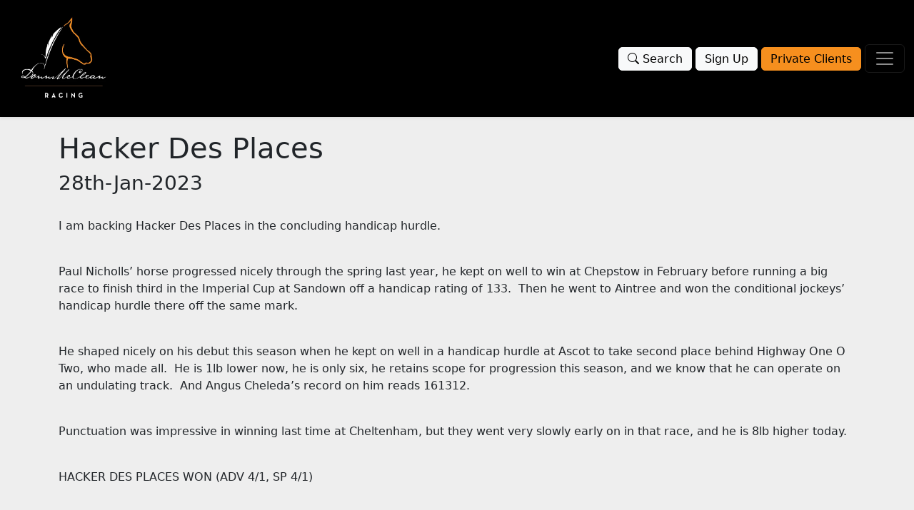

--- FILE ---
content_type: text/html; charset=utf-8
request_url: https://donnmcclean.com/past-winners/2023/01/28/hacker-des-places/
body_size: 2728
content:
<!doctype html><html lang=en><head><meta charset=utf-8><meta name=viewport content="width=device-width,initial-scale=1"><meta name=description content><meta name=author content><meta property="og:title" content="Hacker Des Places"><meta property="og:url" content="/past-winners/2023/01/28/hacker-des-places/"><meta property="og:description" content><meta property="og:image" itemprop=image content="/images/dmc_logo.png"><meta property="og:locale" content="en_IE"><meta property="og:type" content="website"><meta property="og:image:type" content="image/png"><meta property="og:image:width" content="300"><meta property="og:image:height" content="142"><meta property="og:updated_time" content="1652302084"><link href=https://cdn.jsdelivr.net/npm/bootstrap@5.3.0/dist/css/bootstrap.min.css rel=stylesheet integrity=sha384-9ndCyUaIbzAi2FUVXJi0CjmCapSmO7SnpJef0486qhLnuZ2cdeRhO02iuK6FUUVM crossorigin=anonymous><link href=//cdn.jsdelivr.net/npm/bootstrap-icons@1.9.1/font/bootstrap-icons.css rel=stylesheet><link href=//cdn.datatables.net/1.12.1/css/jquery.dataTables.min.css rel=stylesheet><link href=/css/main.css rel=stylesheet><script src=//cdnjs.cloudflare.com/ajax/libs/jquery/3.6.0/jquery.min.js integrity="sha512-894YE6QWD5I59HgZOGReFYm4dnWc1Qt5NtvYSaNcOP+u1T9qYdvdihz0PPSiiqn/+/3e7Jo4EaG7TubfWGUrMQ==" crossorigin=anonymous referrerpolicy=no-referrer></script><script src=//cdn.datatables.net/1.10.24/js/jquery.dataTables.min.js type=text/javascript language=javascript></script><script src=//cdn.datatables.net/1.10.24/js/dataTables.bootstrap.min.js type=text/javascript language=javascript></script><script src=//cdnjs.cloudflare.com/ajax/libs/datatables-fixedheader/3.2.3/dataTables.fixedHeader.min.js integrity="sha512-QbtSg8fpnIN9oT2majd0wDsY3wRijRZ96EHDnRop7+jU2P+rN+Yu573aYGTqjPGz+A6zm7HbVcaMW0Q6ZnSlqg==" crossorigin=anonymous referrerpolicy=no-referrer></script><script src=//cdnjs.cloudflare.com/ajax/libs/datatables-responsive/2.3.0/dataTables.responsive.min.js integrity="sha512-jHZCTFSeSUkjMMzALVJ5aztNk1+qw1EOhBu6AZIIJo0j4YsCyG4S/feS27WkEAV7C6htBoE4GCqPOjAOodu2Jw==" crossorigin=anonymous referrerpolicy=no-referrer></script><script src=//cdnjs.cloudflare.com/ajax/libs/datatables.net-responsive-bs/2.3.0/responsive.bootstrap.min.js integrity="sha512-W15uERaLyc2gUS+PmenvhASrB/0zTYkKPrl/FFueF2TGCHbgI1HTU0LC7D0ozJmvDNt7gJHyamyfTwA+XSxc8A==" crossorigin=anonymous referrerpolicy=no-referrer></script><script defer data-domain=donnmcclean.com src=https://plausible.io/js/script.outbound-links.tagged-events.js></script><script>window.plausible=window.plausible||function(){(window.plausible.q=window.plausible.q||[]).push(arguments)}</script><title>Donn Mc Clean Racing | Hacker Des Places</title></head><body><header data-bs-theme=dark><div class="navbar navbar-dark bg-dark shadow-sm d-flex fixed-top"><div class=container-fluid><a href=/ class=navbar-brand><img class=m-3 src=/images/logo_dark.jpg alt width=120 height=120 id=logo></a><div class=float-end role=search><a href=/search class="btn btn-light d-none d-lg-inline"><i class="bi bi-search"></i> Search</a>
<a href=/sign-up class="btn btn-light d-none d-lg-inline">Sign Up</a>
<a href=/private-clients class="btn btn-warning d-none d-lg-inline">Private Clients</a>
<button class=navbar-toggler type=button data-bs-toggle=offcanvas data-bs-target=#offcanvasNavbarDark aria-controls=offcanvasNavbarDark aria-label="Toggle navigation">
<span class=navbar-toggler-icon></span></button></div><div class="offcanvas offcanvas-end text-bg-dark" tabindex=-1 id=offcanvasNavbarDark aria-labelledby=offcanvasNavbarDarkLabel><div class=offcanvas-header><h5 class=offcanvas-title id=offcanvasNavbarDarkLabel>Menu</h5><button type=button class="btn-close btn-close-white" data-bs-dismiss=offcanvas aria-label=Close></button></div><div class=offcanvas-body><ul class="navbar-nav justify-content-end flex-grow-1 pe-3"><li class=nav-item><a class=nav-link href=/about>About</a></li><li class=nav-item><a class=nav-link href=/donns-bets>Donn's Bets</a></li><li class=nav-item><a class=nav-link href=/past-winners>Past Winners</a></li><li class=nav-item><a class=nav-link href=/broadcasting>Broadcasting</a></li><li class=nav-item><a class=nav-link href=/horses-to-follow>Horses To Follow</a></li><li class=nav-item><a class=nav-link href=/past-horses-to-follow>Past Horses To Follow</a></li><li class=nav-item><a class=nav-link href=/latest-articles>Writing</a></li><li class=nav-item><a class=nav-link href=/past-articles>Past Writing</a></li><li class=nav-item><a class=nav-link href=/donns-books>Donn's Books</a></li><li><a href=https://buy.stripe.com/14k6oL7fo2cC0vKaFb target=_blank class=nav-link><i class="bi bi-cup-hot"></i> Buy Donn a coffee</a></li></ul><p><a href=/search class="btn btn-sm btn-light"><i class="bi bi-search"></i> Search</a></p><p><a href=/sign-up class="btn btn-sm btn-light">Sign Up</a></p><p><a href=/private-clients class="btn btn-sm btn-warning">Private Clients</a></p></div></div></div></div></header><main class="page landing-page"><div class="container pt-4 pb-4"><h1>Hacker Des Places</h1><h3 class=p1><span class=s1>28th-Jan-2023</span></h3><br><p class=p3><span class=s1>I am backing Hacker Des Places in the concluding handicap hurdle.</span></p><br><p class=p3><span class=s1>Paul Nicholls’ horse progressed nicely through the spring last year, he kept on well to win at Chepstow in February before running a big race to finish third in the Imperial Cup at Sandown off a handicap rating of 133.  Then he went to Aintree and won the conditional jockeys’ handicap hurdle there off the same mark.</span></p><br><p class=p3><span class=s1>He shaped nicely on his debut this season when he kept on well in a handicap hurdle at Ascot to take second place behind Highway One O Two, who made all.  He is 1lb lower now, he is only six, he retains scope for progression this season, and we know that he can operate on an undulating track.  And Angus Cheleda’s record on him reads 161312.</span></p><br><p class=p3><span class=s1>Punctuation was impressive in winning last time at Cheltenham, but they went very slowly early on in that race, and he is 8lb higher today.</span></p><br><p class=p1><span class=s1>HACKER DES PLACES WON (ADV 4/1, SP 4/1)</span></p><br><p><a href=/past-winners/2023/01/28/hacker-des-places>Link to article</a> | <a href=# onclick='event.preventDefault(),navigator.clipboard.writeText("https://donnmcclean.com/past-winners/2023/01/28/hacker-des-places").then(function(){alert("Link copied!")})'>Copy Link</a></p><br><br><a href=javascript:history.back()>Back</a></div></main><div class="container-fluid bg-white text-center mt-3"><footer class="pt-2 border-top"><div class=row><div class=col-12><a href=/links class="link-secondary text-decoration-none me-3">Links</a>
<a href=/past-winners class="link-secondary text-decoration-none me-3">Past Winners</a>
<a href=/donns-lists class="link-secondary text-decoration-none me-3">Big Race Winners</a>
<a href=/horses-to-follow#htf-list class="link-secondary text-decoration-none me-3">HTF Winners</a>
<a href=https://www.gamblersanonymous.ie// class="link-secondary text-decoration-none me-3" target=_blank>Gamblers Anonymous</a>
<a href=https://www.gamcare.org.uk/ class="link-secondary text-decoration-none me-3" target=_blank>GamCare</a>
<a href=https://instagram.com/donnmccleanracing class="link-secondary text-decoration-none me-3" target=_blank>Instagram</a><br><small class="me-2 text-muted">© 2026</small>
<i class="bi bi-envelope-heart"></i> <a class="link-secondary text-decoration-none me-2" href="mailto:info@donnmcclean.com?subject=Query">info@donnmcclean.com</a>
<i class="bi bi-cup-hot"></i> <a href=https://buy.stripe.com/14k6oL7fo2cC0vKaFb target=_blank class="link-secondary text-decoration-none me-3">Buy Donn a coffee</a></div></div></footer></div><script src=https://cdn.jsdelivr.net/npm/bootstrap@5.3.0/dist/js/bootstrap.bundle.min.js integrity=sha384-geWF76RCwLtnZ8qwWowPQNguL3RmwHVBC9FhGdlKrxdiJJigb/j/68SIy3Te4Bkz crossorigin=anonymous></script><script src=/js/theme.js></script></body></html>

--- FILE ---
content_type: text/css; charset=utf-8
request_url: https://donnmcclean.com/css/main.css
body_size: 443
content:
a {
  color: #f68f1e;
}
body {
  padding-top: 10rem;
  background: #eee;
}

.news {
  background-color: #f68f1e;
  color: #fff;
}
.navbar {
  background-color: #000000 !important;
  color: #fff;
  padding: 1px !important;
}
/* The flip card container - set the width and height to whatever you want. We have added the border property to demonstrate that the flip itself goes out of the box on hover (remove perspective if you don't want the 3D effect */
.flip-card {
  background-color: transparent;
  width: 100%;
  height: 255px;
  border: 1px solid #f1f1f1;
  perspective: 1000px; /* Remove this if you don't want the 3D effect */
}

/* This container is needed to position the front and back side */
.flip-card-inner {
  position: relative;
  width: 100%;
  height: 100%;
  text-align: center;
  transition: transform 0.8s;
  transform-style: preserve-3d;
}

/* Do an horizontal flip when you move the mouse over the flip box container */
.flip-card:hover .flip-card-inner {
  transform: rotateY(180deg);
}

/* Position the front and back side */
.flip-card-front, .flip-card-back {
  position: absolute;
  width: 100%;
  height: 100%;
  -webkit-backface-visibility: hidden; /* Safari */
  backface-visibility: hidden;
}

/* Style the front side (fallback if image is missing) */
.flip-card-front {
  background-color: transparent !important;
  color: black;
}

/* Style the back side */
.flip-card-back {
  background-color: #f68f1e;
  color: white;
  transform: rotateY(180deg);
  padding: 20px;
}
/* Custom CSS for the fixed header and shrinking effect */
.navbar {
  transition: padding 0.3s ease; /* Smooth transition for the shrinking effect */
}

.navbar.shrink {
  height: 50px !important;
}

.display-3 {
  margin-top: 15px !important;
  font-size: 3.5rem !important;
}
.btn-warning {
  background-color: #f68f1e !important;
  border-color: #f68f1e !important;
}
.news{width: 160px}
.news-scroll a{text-decoration: none}
.dot{height: 6px;width: 6px;margin-left: 3px;margin-right: 3px;margin-top: 2px !important;background-color: #f68f1e;border-radius: 50%;display: inline-block}

--- FILE ---
content_type: application/javascript
request_url: https://donnmcclean.com/js/theme.js
body_size: 46
content:
$(document).ready(function() {
  const urlParams = new URLSearchParams(window.location.search);

  // Get a specific parameter value by its name
  const listId = urlParams.get('lid');

  console.log(listId); // Output: "value1"

  if (listId) {
    //$(".accordion-collapse").hide();
    $("#button-" + listId).click();
  }
  // Add an event listener to the window's scroll event
  $(window).scroll(function() {
    // Get the current scroll position
    var scroll = $(window).scrollTop();
    // Set the scrolling threshold (adjust the value as needed)
    var scrollThreshold = 50;
    // Check if the scroll position has surpassed the threshold
    if (scroll >= scrollThreshold) {
      $("#logo").height(40);
      $("#logo").width(40);
    } else {
      $("#logo").height(120);
      $("#logo").width(120);
    }
  });
});